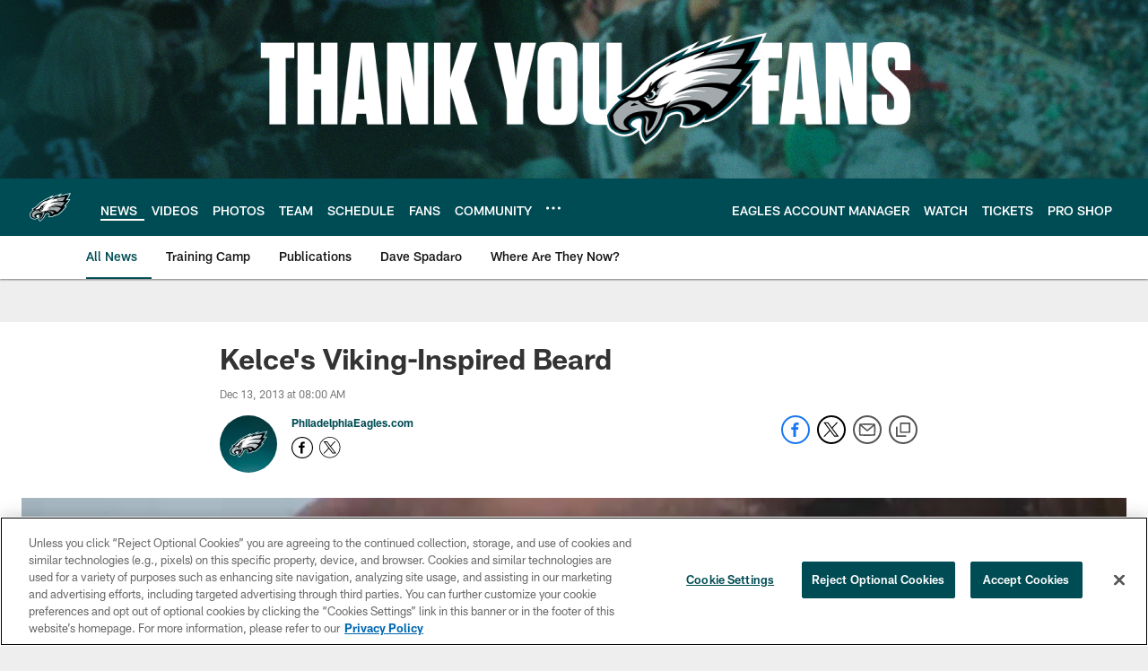

--- FILE ---
content_type: text/html; charset=utf-8
request_url: https://www.google.com/recaptcha/api2/aframe
body_size: 266
content:
<!DOCTYPE HTML><html><head><meta http-equiv="content-type" content="text/html; charset=UTF-8"></head><body><script nonce="BAcu9i5c8KwIoMnfsW5DyQ">/** Anti-fraud and anti-abuse applications only. See google.com/recaptcha */ try{var clients={'sodar':'https://pagead2.googlesyndication.com/pagead/sodar?'};window.addEventListener("message",function(a){try{if(a.source===window.parent){var b=JSON.parse(a.data);var c=clients[b['id']];if(c){var d=document.createElement('img');d.src=c+b['params']+'&rc='+(localStorage.getItem("rc::a")?sessionStorage.getItem("rc::b"):"");window.document.body.appendChild(d);sessionStorage.setItem("rc::e",parseInt(sessionStorage.getItem("rc::e")||0)+1);localStorage.setItem("rc::h",'1768825794083');}}}catch(b){}});window.parent.postMessage("_grecaptcha_ready", "*");}catch(b){}</script></body></html>

--- FILE ---
content_type: text/javascript; charset=utf-8
request_url: https://auth-id.philadelphiaeagles.com/accounts.webSdkBootstrap?apiKey=4_zdgVIFT0peCzS_0oIVbs2w&pageURL=https%3A%2F%2Fwww.philadelphiaeagles.com%2Fnews%2Fkelce-s-viking-inspired-beard-12141324&sdk=js_latest&sdkBuild=18435&format=json
body_size: 436
content:
{
  "callId": "019bd63ba12d77cfadc47a2b4747bad0",
  "errorCode": 0,
  "apiVersion": 2,
  "statusCode": 200,
  "statusReason": "OK",
  "time": "2026-01-19T12:29:50.775Z",
  "hasGmid": "ver4"
}